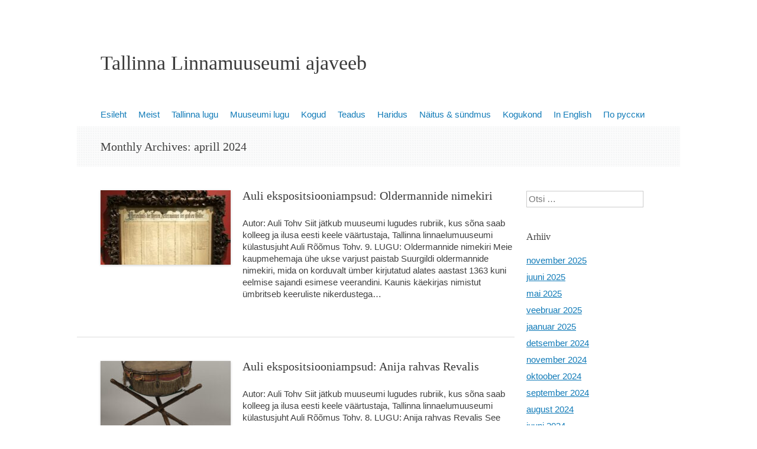

--- FILE ---
content_type: text/html; charset=UTF-8
request_url: https://blogi.linnamuuseum.ee/2024/04/
body_size: 7883
content:
<!DOCTYPE html>
<html lang="et">
<head>
<meta charset="UTF-8" />
<meta name="viewport" content="width=device-width, initial-scale=1" />
<title>aprill | 2024 | Tallinna Linnamuuseumi ajaveeb</title>
<link rel="profile" href="http://gmpg.org/xfn/11" />
<link rel="pingback" href="https://blogi.linnamuuseum.ee/xmlrpc.php" />
<!--[if lt IE 9]>
<script src="https://blogi.linnamuuseum.ee/wp-content/themes/expound/js/html5.js" type="text/javascript"></script>
<![endif]-->

<link rel='dns-prefetch' href='//maxcdn.bootstrapcdn.com' />
<link rel='dns-prefetch' href='//s.w.org' />
<link rel="alternate" type="application/rss+xml" title="Tallinna Linnamuuseumi ajaveeb &raquo; RSS" href="https://blogi.linnamuuseum.ee/feed/" />
<link rel="alternate" type="application/rss+xml" title="Tallinna Linnamuuseumi ajaveeb &raquo; Kommentaaride RSS" href="https://blogi.linnamuuseum.ee/comments/feed/" />
		<script type="text/javascript">
			window._wpemojiSettings = {"baseUrl":"https:\/\/s.w.org\/images\/core\/emoji\/12.0.0-1\/72x72\/","ext":".png","svgUrl":"https:\/\/s.w.org\/images\/core\/emoji\/12.0.0-1\/svg\/","svgExt":".svg","source":{"concatemoji":"https:\/\/blogi.linnamuuseum.ee\/wp-includes\/js\/wp-emoji-release.min.js?ver=5.4.18"}};
			/*! This file is auto-generated */
			!function(e,a,t){var n,r,o,i=a.createElement("canvas"),p=i.getContext&&i.getContext("2d");function s(e,t){var a=String.fromCharCode;p.clearRect(0,0,i.width,i.height),p.fillText(a.apply(this,e),0,0);e=i.toDataURL();return p.clearRect(0,0,i.width,i.height),p.fillText(a.apply(this,t),0,0),e===i.toDataURL()}function c(e){var t=a.createElement("script");t.src=e,t.defer=t.type="text/javascript",a.getElementsByTagName("head")[0].appendChild(t)}for(o=Array("flag","emoji"),t.supports={everything:!0,everythingExceptFlag:!0},r=0;r<o.length;r++)t.supports[o[r]]=function(e){if(!p||!p.fillText)return!1;switch(p.textBaseline="top",p.font="600 32px Arial",e){case"flag":return s([127987,65039,8205,9895,65039],[127987,65039,8203,9895,65039])?!1:!s([55356,56826,55356,56819],[55356,56826,8203,55356,56819])&&!s([55356,57332,56128,56423,56128,56418,56128,56421,56128,56430,56128,56423,56128,56447],[55356,57332,8203,56128,56423,8203,56128,56418,8203,56128,56421,8203,56128,56430,8203,56128,56423,8203,56128,56447]);case"emoji":return!s([55357,56424,55356,57342,8205,55358,56605,8205,55357,56424,55356,57340],[55357,56424,55356,57342,8203,55358,56605,8203,55357,56424,55356,57340])}return!1}(o[r]),t.supports.everything=t.supports.everything&&t.supports[o[r]],"flag"!==o[r]&&(t.supports.everythingExceptFlag=t.supports.everythingExceptFlag&&t.supports[o[r]]);t.supports.everythingExceptFlag=t.supports.everythingExceptFlag&&!t.supports.flag,t.DOMReady=!1,t.readyCallback=function(){t.DOMReady=!0},t.supports.everything||(n=function(){t.readyCallback()},a.addEventListener?(a.addEventListener("DOMContentLoaded",n,!1),e.addEventListener("load",n,!1)):(e.attachEvent("onload",n),a.attachEvent("onreadystatechange",function(){"complete"===a.readyState&&t.readyCallback()})),(n=t.source||{}).concatemoji?c(n.concatemoji):n.wpemoji&&n.twemoji&&(c(n.twemoji),c(n.wpemoji)))}(window,document,window._wpemojiSettings);
		</script>
		<style type="text/css">
img.wp-smiley,
img.emoji {
	display: inline !important;
	border: none !important;
	box-shadow: none !important;
	height: 1em !important;
	width: 1em !important;
	margin: 0 .07em !important;
	vertical-align: -0.1em !important;
	background: none !important;
	padding: 0 !important;
}
</style>
	<link rel='stylesheet' id='wp-block-library-css'  href='https://blogi.linnamuuseum.ee/wp-includes/css/dist/block-library/style.min.css?ver=5.4.18' type='text/css' media='all' />
<link rel='stylesheet' id='thumbs_rating_styles-css'  href='https://blogi.linnamuuseum.ee/wp-content/plugins/link-library/upvote-downvote/css/style.css?ver=1.0.0' type='text/css' media='all' />
<link rel='stylesheet' id='font-awesome-css'  href='//maxcdn.bootstrapcdn.com/font-awesome/4.7.0/css/font-awesome.min.css?ver=4.7.0' type='text/css' media='all' />
<link rel='stylesheet' id='myscw_social_css-css'  href='https://blogi.linnamuuseum.ee/wp-content/plugins/my-social-widget/css/my-social.css?ver=5.4.18' type='text/css' media='all' />
<link rel='stylesheet' id='rua-public-styles-css'  href='https://blogi.linnamuuseum.ee/wp-content/plugins/rua-blog-subscriber-lite/css/rua-blog-subscriber-public-styles.css?ver=5.4.18' type='text/css' media='all' />
<link rel='stylesheet' id='rua-font-awesome-css-css'  href='https://blogi.linnamuuseum.ee/wp-content/plugins/rua-blog-subscriber-lite/css/font-awesome.min.css?ver=5.4.18' type='text/css' media='all' />
<link rel='stylesheet' id='expound-style-css'  href='https://blogi.linnamuuseum.ee/wp-content/themes/expound/style.css?ver=20140129' type='text/css' media='all' />
<script type='text/javascript' src='https://blogi.linnamuuseum.ee/wp-includes/js/jquery/jquery.js?ver=1.12.4-wp'></script>
<script type='text/javascript' src='https://blogi.linnamuuseum.ee/wp-includes/js/jquery/jquery-migrate.min.js?ver=1.4.1'></script>
<script type='text/javascript'>
/* <![CDATA[ */
var thumbs_rating_ajax = {"ajax_url":"https:\/\/blogi.linnamuuseum.ee\/wp-admin\/admin-ajax.php","nonce":"6adf06cfa2"};
/* ]]> */
</script>
<script type='text/javascript' src='https://blogi.linnamuuseum.ee/wp-content/plugins/link-library/upvote-downvote/js/general.js?ver=4.0.1'></script>
<script type='text/javascript'>
/* <![CDATA[ */
var MyAjax = {"ajaxurl":"https:\/\/blogi.linnamuuseum.ee\/wp-admin\/admin-ajax.php"};
/* ]]> */
</script>
<script type='text/javascript' src='https://blogi.linnamuuseum.ee/wp-content/plugins/rua-blog-subscriber-lite/js/custom.js?ver=5.4.18'></script>
<script type='text/javascript' src='https://blogi.linnamuuseum.ee/wp-content/plugins/rua-blog-subscriber-lite/js/jquery.validate.min.js?ver=5.4.18'></script>
<script type='text/javascript'>
/* <![CDATA[ */
var smaily = {"ajax_url":"https:\/\/blogi.linnamuuseum.ee\/wp-admin\/admin-ajax.php"};
/* ]]> */
</script>
<script type='text/javascript' src='https://blogi.linnamuuseum.ee/wp-content/plugins/sendsmaily-subscription-opt-in-form/js/default.js?ver=5.4.18'></script>
<link rel='https://api.w.org/' href='https://blogi.linnamuuseum.ee/wp-json/' />
<link rel="EditURI" type="application/rsd+xml" title="RSD" href="https://blogi.linnamuuseum.ee/xmlrpc.php?rsd" />
<link rel="wlwmanifest" type="application/wlwmanifest+xml" href="https://blogi.linnamuuseum.ee/wp-includes/wlwmanifest.xml" /> 
<meta name="generator" content="WordPress 5.4.18" />
<style>/* CSS added by WP Meta and Date Remover*/.entry-meta {display:none !important;}
	.home .entry-meta { display: none; }
	.entry-footer {display:none !important;}
	.home .entry-footer { display: none; }</style><!-- Analytics by WP-Statistics v13.0.8 - https://wp-statistics.com/ -->
<style type="text/css" id="custom-background-css">
body.custom-background { background-color: #a4aab2; }
</style>
	</head>

<body class="archive date custom-background locale-et group-blog">
<div id="page" class="hfeed site">
		<header id="masthead" class="site-header" role="banner">
		<div class="site-branding">
			<div class="site-title-group">
				<h1 class="site-title"><a href="https://blogi.linnamuuseum.ee/" title="Tallinna Linnamuuseumi ajaveeb" rel="home">Tallinna Linnamuuseumi ajaveeb</a></h1>
				<h2 class="site-description"></h2>
			</div>
		</div>

		<nav id="site-navigation" class="navigation-main" role="navigation">
			<h1 class="menu-toggle">Menu</h1>
			<a class="skip-link screen-reader-text" href="#content">Skip to content</a>

			<div class="menu-peamenuu-container"><ul id="menu-peamenuu" class="menu"><li id="menu-item-16" class="menu-item menu-item-type-custom menu-item-object-custom menu-item-home menu-item-16"><a href="https://blogi.linnamuuseum.ee">Esileht</a></li>
<li id="menu-item-17" class="menu-item menu-item-type-post_type menu-item-object-page menu-item-17"><a href="https://blogi.linnamuuseum.ee/meist/">Meist</a></li>
<li id="menu-item-11" class="menu-item menu-item-type-taxonomy menu-item-object-category menu-item-11"><a href="https://blogi.linnamuuseum.ee/category/tallinna-lugu/">Tallinna lugu</a></li>
<li id="menu-item-12" class="menu-item menu-item-type-taxonomy menu-item-object-category menu-item-12"><a href="https://blogi.linnamuuseum.ee/category/muuseumi-lugu/">Muuseumi lugu</a></li>
<li id="menu-item-13" class="menu-item menu-item-type-taxonomy menu-item-object-category menu-item-13"><a href="https://blogi.linnamuuseum.ee/category/kogud/">Kogud</a></li>
<li id="menu-item-14" class="menu-item menu-item-type-taxonomy menu-item-object-category menu-item-14"><a href="https://blogi.linnamuuseum.ee/category/teadus/">Teadus</a></li>
<li id="menu-item-15" class="menu-item menu-item-type-taxonomy menu-item-object-category menu-item-15"><a href="https://blogi.linnamuuseum.ee/category/haridus/">Haridus</a></li>
<li id="menu-item-56" class="menu-item menu-item-type-taxonomy menu-item-object-category menu-item-56"><a href="https://blogi.linnamuuseum.ee/category/naitus-sundmus/">Näitus &#038; sündmus</a></li>
<li id="menu-item-55" class="menu-item menu-item-type-taxonomy menu-item-object-category menu-item-55"><a href="https://blogi.linnamuuseum.ee/category/kogukond/">Kogukond</a></li>
<li id="menu-item-57" class="menu-item menu-item-type-taxonomy menu-item-object-category menu-item-57"><a href="https://blogi.linnamuuseum.ee/category/in-english/">In English</a></li>
<li id="menu-item-58" class="menu-item menu-item-type-taxonomy menu-item-object-category menu-item-58"><a href="https://blogi.linnamuuseum.ee/category/ru/">По русски</a></li>
</ul></div>								</nav><!-- #site-navigation -->
	</header><!-- #masthead -->
	
	<div id="main" class="site-main">

			<header class="page-header">
			<h1 class="page-title">
				Monthly Archives: <span>aprill 2024</span>			</h1>
					</header><!-- .page-header -->
	
	
	<div id="primary" class="content-area">
		<div id="content" class="site-content" role="main">

		
						
				
<article id="post-5534" class="post-5534 post type-post status-publish format-standard has-post-thumbnail hentry category-foto category-haridus category-kogud category-kogukond category-tallinna-lugu tag-auli-ampsud tag-eksponaat tag-ekspositsioon tag-linnaelu tag-linnamuuseum tag-museaal">

		<div class="entry-thumbnail">
		<a href="https://blogi.linnamuuseum.ee/auli-ekspositsiooniampsud-oldermannide-nimekiri/"><img width="220" height="126" src="https://blogi.linnamuuseum.ee/wp-content/uploads/2025/11/25.04-489848282_1207069764753302_1668050115278645041_n-220x126.jpg" class="attachment-post-thumbnail size-post-thumbnail wp-post-image" alt="" /></a>
	</div>
	
	<header class="entry-header">
		<h1 class="entry-title"><a href="https://blogi.linnamuuseum.ee/auli-ekspositsiooniampsud-oldermannide-nimekiri/" rel="bookmark">Auli ekspositsiooniampsud: Oldermannide nimekiri</a></h1>
	</header><!-- .entry-header -->

	<div class="entry-summary">
		<p>Autor: Auli Tohv Siit jätkub muuseumi lugudes rubriik, kus sõna saab kolleeg ja ilusa eesti keele väärtustaja, Tallinna linnaelumuuseumi külastusjuht Auli Rõõmus Tohv. 9. LUGU: Oldermannide nimekiri Meie kaupmehemaja ühe ukse varjust paistab Suurgildi oldermannide nimekiri, mida on korduvalt ümber kirjutatud alates aastast 1363 kuni eelmise sajandi esimese veerandini. Kaunis käekirjas nimistut ümbritseb keeruliste nikerdustega&hellip;</p>
	</div><!-- .entry-summary -->

	<footer class="entry-meta">
		<a class="entry-date" href="https://blogi.linnamuuseum.ee/auli-ekspositsiooniampsud-oldermannide-nimekiri/"></a> in <a href="https://blogi.linnamuuseum.ee/category/foto/" rel="category tag">Foto</a>, <a href="https://blogi.linnamuuseum.ee/category/haridus/" rel="category tag">Haridus</a>, <a href="https://blogi.linnamuuseum.ee/category/kogud/" rel="category tag">Kogud</a>, <a href="https://blogi.linnamuuseum.ee/category/kogukond/" rel="category tag">Kogukond</a>, <a href="https://blogi.linnamuuseum.ee/category/tallinna-lugu/" rel="category tag">Tallinna lugu</a>.	</footer><!-- .entry-meta -->
</article><!-- #post-## -->

			
				
<article id="post-5229" class="post-5229 post type-post status-publish format-standard has-post-thumbnail hentry category-foto category-haridus category-kogud category-kogukond category-tallinna-lugu tag-auli-ampsud tag-eksponaat tag-ekspositsioon tag-linnaelu tag-linnamuuseum tag-museaal">

		<div class="entry-thumbnail">
		<a href="https://blogi.linnamuuseum.ee/auli-ekspositsiooniampsud-anija-rahvas-revalis/"><img width="220" height="126" src="https://blogi.linnamuuseum.ee/wp-content/uploads/2024/04/TLM_3231KA_ST_9_pisipilt-e1714039585213-220x126.jpg" class="attachment-post-thumbnail size-post-thumbnail wp-post-image" alt="" /></a>
	</div>
	
	<header class="entry-header">
		<h1 class="entry-title"><a href="https://blogi.linnamuuseum.ee/auli-ekspositsiooniampsud-anija-rahvas-revalis/" rel="bookmark">Auli ekspositsiooniampsud: Anija rahvas Revalis</a></h1>
	</header><!-- .entry-header -->

	<div class="entry-summary">
		<p>Autor: Auli Tohv Siit jätkub muuseumi lugudes rubriik, kus sõna saab kolleeg ja ilusa eesti keele väärtustaja, Tallinna linnaelumuuseumi külastusjuht Auli Rõõmus Tohv. 8. LUGU: Anija rahvas Revalis See lugu juhtus juba ammu, jõulude ajal. Tegime Anija valla rahvaga tiiru vanalinnas ja keerasime pidustustest rääkides Pikale tänavale, kust Mustpeade vennaskonna liikmed keskajal trummi põristades Raekoja&hellip;</p>
	</div><!-- .entry-summary -->

	<footer class="entry-meta">
		<a class="entry-date" href="https://blogi.linnamuuseum.ee/auli-ekspositsiooniampsud-anija-rahvas-revalis/"></a> in <a href="https://blogi.linnamuuseum.ee/category/foto/" rel="category tag">Foto</a>, <a href="https://blogi.linnamuuseum.ee/category/haridus/" rel="category tag">Haridus</a>, <a href="https://blogi.linnamuuseum.ee/category/kogud/" rel="category tag">Kogud</a>, <a href="https://blogi.linnamuuseum.ee/category/kogukond/" rel="category tag">Kogukond</a>, <a href="https://blogi.linnamuuseum.ee/category/tallinna-lugu/" rel="category tag">Tallinna lugu</a>.	</footer><!-- .entry-meta -->
</article><!-- #post-## -->

			
				
<article id="post-5224" class="post-5224 post type-post status-publish format-standard has-post-thumbnail hentry category-foto category-kogud category-maaratlemata category-muuseumi-lugu category-tallinna-lugu category-teadus tag-auli-ampsud tag-eksponaat tag-ekspositsioon tag-linnaelu tag-linnamuuseum tag-museaal">

		<div class="entry-thumbnail">
		<a href="https://blogi.linnamuuseum.ee/auli-ekspositsiooniampsud-kuninganna-kristiina-reeglite-murdja/"><img width="220" height="126" src="https://blogi.linnamuuseum.ee/wp-content/uploads/2024/04/Без-названия-220x126.jpg" class="attachment-post-thumbnail size-post-thumbnail wp-post-image" alt="" srcset="https://blogi.linnamuuseum.ee/wp-content/uploads/2024/04/Без-названия-220x126.jpg 220w, https://blogi.linnamuuseum.ee/wp-content/uploads/2024/04/Без-названия-455x260.jpg 455w" sizes="(max-width: 220px) 100vw, 220px" /></a>
	</div>
	
	<header class="entry-header">
		<h1 class="entry-title"><a href="https://blogi.linnamuuseum.ee/auli-ekspositsiooniampsud-kuninganna-kristiina-reeglite-murdja/" rel="bookmark">Auli ekspositsiooniampsud: Kuninganna Kristiina – reeglite murdja</a></h1>
	</header><!-- .entry-header -->

	<div class="entry-summary">
		<p>Autor: Auli Tohv Siit jätkub muuseumi lugudes uus rubriik, kus sõna saab kolleeg ja ilusa eesti keele väärtustaja, Tallinna linnaelumuuseumi külastusjuht Auli Rõõmus Tohv. 7. LUGU: KUNINGANNA KRISTIINA &#8211; REEGLITE MURDJA. &#8220;Räägin muuseumist nii, nagu olen ise selle enda jaoks avastanud.&#8220; Mustpeade varakambri suurel seinal seisavad reas Liivimaal valitsenud Rootsi kuningad. Meeste seas püüab pilku&hellip;</p>
	</div><!-- .entry-summary -->

	<footer class="entry-meta">
		<a class="entry-date" href="https://blogi.linnamuuseum.ee/auli-ekspositsiooniampsud-kuninganna-kristiina-reeglite-murdja/"></a> in <a href="https://blogi.linnamuuseum.ee/category/foto/" rel="category tag">Foto</a>, <a href="https://blogi.linnamuuseum.ee/category/kogud/" rel="category tag">Kogud</a>, <a href="https://blogi.linnamuuseum.ee/category/maaratlemata/" rel="category tag">Määratlemata</a>, <a href="https://blogi.linnamuuseum.ee/category/muuseumi-lugu/" rel="category tag">Muuseumi lugu</a>, <a href="https://blogi.linnamuuseum.ee/category/tallinna-lugu/" rel="category tag">Tallinna lugu</a>, <a href="https://blogi.linnamuuseum.ee/category/teadus/" rel="category tag">Teadus</a>.	</footer><!-- .entry-meta -->
</article><!-- #post-## -->

			
			
		
		</div><!-- #content -->
	</div><!-- #primary -->

	<div id="secondary" class="widget-area" role="complementary">
				<aside id="search-2" class="widget widget_search">	<form method="get" id="searchform" class="searchform" action="https://blogi.linnamuuseum.ee/" role="search">
		<label for="s" class="screen-reader-text">Otsi</label>
		<input type="search" class="field" name="s" value="" id="s" placeholder="Otsi &hellip;" />
		<input type="submit" class="submit" id="searchsubmit" value="Otsi" />
	</form>
</aside><aside id="archives-2" class="widget widget_archive"><h1 class="widget-title">Arhiiv</h1>		<ul>
				<li><a href='https://blogi.linnamuuseum.ee/2025/11/'>november 2025</a></li>
	<li><a href='https://blogi.linnamuuseum.ee/2025/06/'>juuni 2025</a></li>
	<li><a href='https://blogi.linnamuuseum.ee/2025/05/'>mai 2025</a></li>
	<li><a href='https://blogi.linnamuuseum.ee/2025/02/'>veebruar 2025</a></li>
	<li><a href='https://blogi.linnamuuseum.ee/2025/01/'>jaanuar 2025</a></li>
	<li><a href='https://blogi.linnamuuseum.ee/2024/12/'>detsember 2024</a></li>
	<li><a href='https://blogi.linnamuuseum.ee/2024/11/'>november 2024</a></li>
	<li><a href='https://blogi.linnamuuseum.ee/2024/10/'>oktoober 2024</a></li>
	<li><a href='https://blogi.linnamuuseum.ee/2024/09/'>september 2024</a></li>
	<li><a href='https://blogi.linnamuuseum.ee/2024/08/'>august 2024</a></li>
	<li><a href='https://blogi.linnamuuseum.ee/2024/06/'>juuni 2024</a></li>
	<li><a href='https://blogi.linnamuuseum.ee/2024/04/' aria-current="page">aprill 2024</a></li>
	<li><a href='https://blogi.linnamuuseum.ee/2024/03/'>märts 2024</a></li>
	<li><a href='https://blogi.linnamuuseum.ee/2024/02/'>veebruar 2024</a></li>
	<li><a href='https://blogi.linnamuuseum.ee/2024/01/'>jaanuar 2024</a></li>
	<li><a href='https://blogi.linnamuuseum.ee/2023/12/'>detsember 2023</a></li>
	<li><a href='https://blogi.linnamuuseum.ee/2023/11/'>november 2023</a></li>
	<li><a href='https://blogi.linnamuuseum.ee/2023/10/'>oktoober 2023</a></li>
	<li><a href='https://blogi.linnamuuseum.ee/2023/09/'>september 2023</a></li>
	<li><a href='https://blogi.linnamuuseum.ee/2023/08/'>august 2023</a></li>
	<li><a href='https://blogi.linnamuuseum.ee/2023/07/'>juuli 2023</a></li>
	<li><a href='https://blogi.linnamuuseum.ee/2023/05/'>mai 2023</a></li>
	<li><a href='https://blogi.linnamuuseum.ee/2023/04/'>aprill 2023</a></li>
	<li><a href='https://blogi.linnamuuseum.ee/2023/03/'>märts 2023</a></li>
	<li><a href='https://blogi.linnamuuseum.ee/2023/02/'>veebruar 2023</a></li>
	<li><a href='https://blogi.linnamuuseum.ee/2023/01/'>jaanuar 2023</a></li>
	<li><a href='https://blogi.linnamuuseum.ee/2022/12/'>detsember 2022</a></li>
	<li><a href='https://blogi.linnamuuseum.ee/2022/10/'>oktoober 2022</a></li>
	<li><a href='https://blogi.linnamuuseum.ee/2022/09/'>september 2022</a></li>
	<li><a href='https://blogi.linnamuuseum.ee/2022/08/'>august 2022</a></li>
	<li><a href='https://blogi.linnamuuseum.ee/2022/07/'>juuli 2022</a></li>
	<li><a href='https://blogi.linnamuuseum.ee/2022/06/'>juuni 2022</a></li>
	<li><a href='https://blogi.linnamuuseum.ee/2022/05/'>mai 2022</a></li>
	<li><a href='https://blogi.linnamuuseum.ee/2022/04/'>aprill 2022</a></li>
	<li><a href='https://blogi.linnamuuseum.ee/2022/03/'>märts 2022</a></li>
	<li><a href='https://blogi.linnamuuseum.ee/2022/02/'>veebruar 2022</a></li>
	<li><a href='https://blogi.linnamuuseum.ee/2022/01/'>jaanuar 2022</a></li>
	<li><a href='https://blogi.linnamuuseum.ee/2021/12/'>detsember 2021</a></li>
	<li><a href='https://blogi.linnamuuseum.ee/2021/11/'>november 2021</a></li>
	<li><a href='https://blogi.linnamuuseum.ee/2021/10/'>oktoober 2021</a></li>
	<li><a href='https://blogi.linnamuuseum.ee/2021/09/'>september 2021</a></li>
	<li><a href='https://blogi.linnamuuseum.ee/2021/08/'>august 2021</a></li>
	<li><a href='https://blogi.linnamuuseum.ee/2021/07/'>juuli 2021</a></li>
	<li><a href='https://blogi.linnamuuseum.ee/2021/06/'>juuni 2021</a></li>
	<li><a href='https://blogi.linnamuuseum.ee/2021/05/'>mai 2021</a></li>
	<li><a href='https://blogi.linnamuuseum.ee/2021/04/'>aprill 2021</a></li>
	<li><a href='https://blogi.linnamuuseum.ee/2021/03/'>märts 2021</a></li>
	<li><a href='https://blogi.linnamuuseum.ee/2021/02/'>veebruar 2021</a></li>
	<li><a href='https://blogi.linnamuuseum.ee/2021/01/'>jaanuar 2021</a></li>
	<li><a href='https://blogi.linnamuuseum.ee/2020/12/'>detsember 2020</a></li>
	<li><a href='https://blogi.linnamuuseum.ee/2020/11/'>november 2020</a></li>
	<li><a href='https://blogi.linnamuuseum.ee/2020/10/'>oktoober 2020</a></li>
	<li><a href='https://blogi.linnamuuseum.ee/2020/09/'>september 2020</a></li>
	<li><a href='https://blogi.linnamuuseum.ee/2020/08/'>august 2020</a></li>
	<li><a href='https://blogi.linnamuuseum.ee/2020/07/'>juuli 2020</a></li>
	<li><a href='https://blogi.linnamuuseum.ee/2020/06/'>juuni 2020</a></li>
	<li><a href='https://blogi.linnamuuseum.ee/2020/05/'>mai 2020</a></li>
	<li><a href='https://blogi.linnamuuseum.ee/2020/04/'>aprill 2020</a></li>
	<li><a href='https://blogi.linnamuuseum.ee/2020/03/'>märts 2020</a></li>
	<li><a href='https://blogi.linnamuuseum.ee/2020/02/'>veebruar 2020</a></li>
	<li><a href='https://blogi.linnamuuseum.ee/2020/01/'>jaanuar 2020</a></li>
	<li><a href='https://blogi.linnamuuseum.ee/2019/12/'>detsember 2019</a></li>
	<li><a href='https://blogi.linnamuuseum.ee/2019/09/'>september 2019</a></li>
	<li><a href='https://blogi.linnamuuseum.ee/2019/07/'>juuli 2019</a></li>
	<li><a href='https://blogi.linnamuuseum.ee/2019/06/'>juuni 2019</a></li>
		</ul>
			</aside><aside id="tag_cloud-2" class="widget widget_tag_cloud"><h1 class="widget-title">Sildid</h1><div class="tagcloud"><a href="https://blogi.linnamuuseum.ee/tag/andmebaas/" class="tag-cloud-link tag-link-18 tag-link-position-1" style="font-size: 9.81294964029pt;" aria-label="andmebaas (2 elementi)">andmebaas<span class="tag-link-count"> (2)</span></a>
<a href="https://blogi.linnamuuseum.ee/tag/arheoloogia/" class="tag-cloud-link tag-link-66 tag-link-position-2" style="font-size: 15.0503597122pt;" aria-label="arheoloogia (9 elementi)">arheoloogia<span class="tag-link-count"> (9)</span></a>
<a href="https://blogi.linnamuuseum.ee/tag/auli-ampsud/" class="tag-cloud-link tag-link-158 tag-link-position-3" style="font-size: 18.4748201439pt;" aria-label="Auli ampsud (21 elementi)">Auli ampsud<span class="tag-link-count"> (21)</span></a>
<a href="https://blogi.linnamuuseum.ee/tag/bastionikaigud/" class="tag-cloud-link tag-link-60 tag-link-position-4" style="font-size: 12.8345323741pt;" aria-label="bastionikäigud (5 elementi)">bastionikäigud<span class="tag-link-count"> (5)</span></a>
<a href="https://blogi.linnamuuseum.ee/tag/carlsberg-fellowship/" class="tag-cloud-link tag-link-20 tag-link-position-5" style="font-size: 21.1942446043pt;" aria-label="Carlsberg fellowship (40 elementi)">Carlsberg fellowship<span class="tag-link-count"> (40)</span></a>
<a href="https://blogi.linnamuuseum.ee/tag/danish-estonian-common-history/" class="tag-cloud-link tag-link-21 tag-link-position-6" style="font-size: 19.0791366906pt;" aria-label="Danish-Estonian common history (24 elementi)">Danish-Estonian common history<span class="tag-link-count"> (24)</span></a>
<a href="https://blogi.linnamuuseum.ee/tag/eksponaat/" class="tag-cloud-link tag-link-156 tag-link-position-7" style="font-size: 18.4748201439pt;" aria-label="eksponaat (21 elementi)">eksponaat<span class="tag-link-count"> (21)</span></a>
<a href="https://blogi.linnamuuseum.ee/tag/ekspositsioon/" class="tag-cloud-link tag-link-130 tag-link-position-8" style="font-size: 19.381294964pt;" aria-label="ekspositsioon (26 elementi)">ekspositsioon<span class="tag-link-count"> (26)</span></a>
<a href="https://blogi.linnamuuseum.ee/tag/foto/" class="tag-cloud-link tag-link-36 tag-link-position-9" style="font-size: 15.0503597122pt;" aria-label="foto (9 elementi)">foto<span class="tag-link-count"> (9)</span></a>
<a href="https://blogi.linnamuuseum.ee/tag/fotoajalugu/" class="tag-cloud-link tag-link-38 tag-link-position-10" style="font-size: 9.81294964029pt;" aria-label="fotoajalugu (2 elementi)">fotoajalugu<span class="tag-link-count"> (2)</span></a>
<a href="https://blogi.linnamuuseum.ee/tag/fotomuuseum/" class="tag-cloud-link tag-link-37 tag-link-position-11" style="font-size: 14.5467625899pt;" aria-label="Fotomuuseum (8 elementi)">Fotomuuseum<span class="tag-link-count"> (8)</span></a>
<a href="https://blogi.linnamuuseum.ee/tag/hoolekanne/" class="tag-cloud-link tag-link-72 tag-link-position-12" style="font-size: 8pt;" aria-label="hoolekanne (1 element)">hoolekanne<span class="tag-link-count"> (1)</span></a>
<a href="https://blogi.linnamuuseum.ee/tag/kadriorg/" class="tag-cloud-link tag-link-118 tag-link-position-13" style="font-size: 13.5395683453pt;" aria-label="Kadriorg (6 elementi)">Kadriorg<span class="tag-link-count"> (6)</span></a>
<a href="https://blogi.linnamuuseum.ee/tag/kalamaja/" class="tag-cloud-link tag-link-116 tag-link-position-14" style="font-size: 14.0431654676pt;" aria-label="kalamaja (7 elementi)">kalamaja<span class="tag-link-count"> (7)</span></a>
<a href="https://blogi.linnamuuseum.ee/tag/kalamaja-muuseum/" class="tag-cloud-link tag-link-22 tag-link-position-15" style="font-size: 20.3884892086pt;" aria-label="kalamaja muuseum (33 elementi)">kalamaja muuseum<span class="tag-link-count"> (33)</span></a>
<a href="https://blogi.linnamuuseum.ee/tag/keeleope/" class="tag-cloud-link tag-link-59 tag-link-position-16" style="font-size: 9.81294964029pt;" aria-label="keeleõpe (2 elementi)">keeleõpe<span class="tag-link-count"> (2)</span></a>
<a href="https://blogi.linnamuuseum.ee/tag/kiek-in-de-kok/" class="tag-cloud-link tag-link-49 tag-link-position-17" style="font-size: 17.3669064748pt;" aria-label="Kiek in de Kök (16 elementi)">Kiek in de Kök<span class="tag-link-count"> (16)</span></a>
<a href="https://blogi.linnamuuseum.ee/tag/kodutoo/" class="tag-cloud-link tag-link-64 tag-link-position-18" style="font-size: 9.81294964029pt;" aria-label="kodutöö (2 elementi)">kodutöö<span class="tag-link-count"> (2)</span></a>
<a href="https://blogi.linnamuuseum.ee/tag/konserveerimine/" class="tag-cloud-link tag-link-109 tag-link-position-19" style="font-size: 9.81294964029pt;" aria-label="konserveerimine (2 elementi)">konserveerimine<span class="tag-link-count"> (2)</span></a>
<a href="https://blogi.linnamuuseum.ee/tag/koostoo/" class="tag-cloud-link tag-link-48 tag-link-position-20" style="font-size: 15.8561151079pt;" aria-label="koostöö (11 elementi)">koostöö<span class="tag-link-count"> (11)</span></a>
<a href="https://blogi.linnamuuseum.ee/tag/lapsepolv/" class="tag-cloud-link tag-link-71 tag-link-position-21" style="font-size: 12.0287769784pt;" aria-label="lapsepõlv (4 elementi)">lapsepõlv<span class="tag-link-count"> (4)</span></a>
<a href="https://blogi.linnamuuseum.ee/tag/lastega/" class="tag-cloud-link tag-link-26 tag-link-position-22" style="font-size: 16.1582733813pt;" aria-label="lastega (12 elementi)">lastega<span class="tag-link-count"> (12)</span></a>
<a href="https://blogi.linnamuuseum.ee/tag/lastemuuseum/" class="tag-cloud-link tag-link-85 tag-link-position-23" style="font-size: 15.0503597122pt;" aria-label="lastemuuseum (9 elementi)">lastemuuseum<span class="tag-link-count"> (9)</span></a>
<a href="https://blogi.linnamuuseum.ee/tag/linnaelu/" class="tag-cloud-link tag-link-159 tag-link-position-24" style="font-size: 18.8776978417pt;" aria-label="linnaelu (23 elementi)">linnaelu<span class="tag-link-count"> (23)</span></a>
<a href="https://blogi.linnamuuseum.ee/tag/linnakultuur/" class="tag-cloud-link tag-link-19 tag-link-position-25" style="font-size: 19.5827338129pt;" aria-label="Linnakultuur (27 elementi)">Linnakultuur<span class="tag-link-count"> (27)</span></a>
<a href="https://blogi.linnamuuseum.ee/tag/linnaloom/" class="tag-cloud-link tag-link-94 tag-link-position-26" style="font-size: 14.0431654676pt;" aria-label="linnaloom (7 elementi)">linnaloom<span class="tag-link-count"> (7)</span></a>
<a href="https://blogi.linnamuuseum.ee/tag/linnamuuseum/" class="tag-cloud-link tag-link-31 tag-link-position-27" style="font-size: 21.2949640288pt;" aria-label="Linnamuuseum (41 elementi)">Linnamuuseum<span class="tag-link-count"> (41)</span></a>
<a href="https://blogi.linnamuuseum.ee/tag/loomad/" class="tag-cloud-link tag-link-76 tag-link-position-28" style="font-size: 12.8345323741pt;" aria-label="loomad (5 elementi)">loomad<span class="tag-link-count"> (5)</span></a>
<a href="https://blogi.linnamuuseum.ee/tag/midateha/" class="tag-cloud-link tag-link-27 tag-link-position-29" style="font-size: 15.8561151079pt;" aria-label="midateha (11 elementi)">midateha<span class="tag-link-count"> (11)</span></a>
<a href="https://blogi.linnamuuseum.ee/tag/miiamilla/" class="tag-cloud-link tag-link-117 tag-link-position-30" style="font-size: 9.81294964029pt;" aria-label="Miiamilla (2 elementi)">Miiamilla<span class="tag-link-count"> (2)</span></a>
<a href="https://blogi.linnamuuseum.ee/tag/museaal/" class="tag-cloud-link tag-link-15 tag-link-position-31" style="font-size: 20.8920863309pt;" aria-label="Museaal (37 elementi)">Museaal<span class="tag-link-count"> (37)</span></a>
<a href="https://blogi.linnamuuseum.ee/tag/mustpeade-vennaskond/" class="tag-cloud-link tag-link-115 tag-link-position-32" style="font-size: 9.81294964029pt;" aria-label="mustpeade vennaskond (2 elementi)">mustpeade vennaskond<span class="tag-link-count"> (2)</span></a>
<a href="https://blogi.linnamuuseum.ee/tag/malestused/" class="tag-cloud-link tag-link-70 tag-link-position-33" style="font-size: 18.6762589928pt;" aria-label="mälestused (22 elementi)">mälestused<span class="tag-link-count"> (22)</span></a>
<a href="https://blogi.linnamuuseum.ee/tag/neitsitorn/" class="tag-cloud-link tag-link-35 tag-link-position-34" style="font-size: 12.8345323741pt;" aria-label="Neitsitorn (5 elementi)">Neitsitorn<span class="tag-link-count"> (5)</span></a>
<a href="https://blogi.linnamuuseum.ee/tag/numismaatika/" class="tag-cloud-link tag-link-43 tag-link-position-35" style="font-size: 11.0215827338pt;" aria-label="numismaatika (3 elementi)">numismaatika<span class="tag-link-count"> (3)</span></a>
<a href="https://blogi.linnamuuseum.ee/tag/naitus/" class="tag-cloud-link tag-link-148 tag-link-position-36" style="font-size: 9.81294964029pt;" aria-label="näitus (2 elementi)">näitus<span class="tag-link-count"> (2)</span></a>
<a href="https://blogi.linnamuuseum.ee/tag/olumpia/" class="tag-cloud-link tag-link-87 tag-link-position-37" style="font-size: 9.81294964029pt;" aria-label="Olümpia (2 elementi)">Olümpia<span class="tag-link-count"> (2)</span></a>
<a href="https://blogi.linnamuuseum.ee/tag/raekoda/" class="tag-cloud-link tag-link-58 tag-link-position-38" style="font-size: 11.0215827338pt;" aria-label="raekoda (3 elementi)">raekoda<span class="tag-link-count"> (3)</span></a>
<a href="https://blogi.linnamuuseum.ee/tag/raevangla/" class="tag-cloud-link tag-link-57 tag-link-position-39" style="font-size: 11.0215827338pt;" aria-label="raevangla (3 elementi)">raevangla<span class="tag-link-count"> (3)</span></a>
<a href="https://blogi.linnamuuseum.ee/tag/restaureerimine/" class="tag-cloud-link tag-link-110 tag-link-position-40" style="font-size: 11.0215827338pt;" aria-label="restaureerimine (3 elementi)">restaureerimine<span class="tag-link-count"> (3)</span></a>
<a href="https://blogi.linnamuuseum.ee/tag/tallinn-800/" class="tag-cloud-link tag-link-14 tag-link-position-41" style="font-size: 22pt;" aria-label="Tallinn 800 (48 elementi)">Tallinn 800<span class="tag-link-count"> (48)</span></a>
<a href="https://blogi.linnamuuseum.ee/tag/tants/" class="tag-cloud-link tag-link-67 tag-link-position-42" style="font-size: 8pt;" aria-label="tants (1 element)">tants<span class="tag-link-count"> (1)</span></a>
<a href="https://blogi.linnamuuseum.ee/tag/teutonic-order/" class="tag-cloud-link tag-link-90 tag-link-position-43" style="font-size: 11.0215827338pt;" aria-label="Teutonic Order (3 elementi)">Teutonic Order<span class="tag-link-count"> (3)</span></a>
<a href="https://blogi.linnamuuseum.ee/tag/uus-raamat/" class="tag-cloud-link tag-link-16 tag-link-position-44" style="font-size: 12.0287769784pt;" aria-label="Uus raamat (4 elementi)">Uus raamat<span class="tag-link-count"> (4)</span></a>
<a href="https://blogi.linnamuuseum.ee/tag/vabatahtlik/" class="tag-cloud-link tag-link-154 tag-link-position-45" style="font-size: 9.81294964029pt;" aria-label="vabatahtlik (2 elementi)">vabatahtlik<span class="tag-link-count"> (2)</span></a></div>
</aside><aside id="categories-2" class="widget widget_categories"><h1 class="widget-title">Rubriigid</h1>		<ul>
				<li class="cat-item cat-item-61"><a href="https://blogi.linnamuuseum.ee/category/foto/">Foto</a>
</li>
	<li class="cat-item cat-item-7"><a href="https://blogi.linnamuuseum.ee/category/haridus/">Haridus</a>
</li>
	<li class="cat-item cat-item-12"><a href="https://blogi.linnamuuseum.ee/category/in-english/">In English</a>
</li>
	<li class="cat-item cat-item-5"><a href="https://blogi.linnamuuseum.ee/category/kogud/">Kogud</a>
</li>
	<li class="cat-item cat-item-11"><a href="https://blogi.linnamuuseum.ee/category/kogukond/">Kogukond</a>
</li>
	<li class="cat-item cat-item-1"><a href="https://blogi.linnamuuseum.ee/category/maaratlemata/">Määratlemata</a>
</li>
	<li class="cat-item cat-item-4"><a href="https://blogi.linnamuuseum.ee/category/muuseumi-lugu/">Muuseumi lugu</a>
</li>
	<li class="cat-item cat-item-10"><a href="https://blogi.linnamuuseum.ee/category/naitus-sundmus/">Näitus &amp; sündmus</a>
</li>
	<li class="cat-item cat-item-3"><a href="https://blogi.linnamuuseum.ee/category/tallinna-lugu/">Tallinna lugu</a>
</li>
	<li class="cat-item cat-item-6"><a href="https://blogi.linnamuuseum.ee/category/teadus/">Teadus</a>
</li>
	<li class="cat-item cat-item-13"><a href="https://blogi.linnamuuseum.ee/category/ru/">По русски</a>
</li>
		</ul>
			</aside><aside id="my_social_widget-2" class="widget widget_my_social_widget"><h1 class="widget-title">Jälgi meid sotsiaalmeedias</h1><div class="mysocialwid" style="font-size:px;"><div class="mysocial"><a href="https://www.facebook.com/TallinnaLinnamuuseum/" target="_blank" style="color: ;"><i class="fa fa-facebook"></i></a></div><div class="mysocial"><a href="https://www.instagram.com/tallinnalinnamuuseum/" target="_blank" style="color: ;"><i class="fa fa-instagram"></i></a></div></div></aside><aside id="link_library-2" class="widget widget_link_library"><h1 class="widget-title">Lingid</h1>
<!-- Beginning of Link Library Output -->

<div id='linklist1' class='linklist'><!-- Div Linklist -->
<div class="LinkLibraryCat LinkLibraryCat9 level0"><!-- Div Category --><div id="lingid"><!-- Div Category Name --><div class="linklistcatname"><!-- Div Cat Name --><span class="linklistcatclass">Lingid</span></div><!-- DivOrHeader --></div><!-- Div Category Name -->
	<ul>
<li><a href="https://linnamuuseum.ee/" id="link-8" class="track_this_link " rel="noopener noreferrer" target="_blank">Tallinna Linnamuuseum</a></li>
	</ul>
</div><!-- Div End Category -->
<script type='text/javascript'>
jQuery(document).ready(function()
{
jQuery('.arrow-up').hide();
jQuery('#linklist1 a.track_this_link').click(function() {
linkid = this.id;
linkid = linkid.substring(5);
path = '';
jQuery.ajax( {    type: 'POST',    url: 'https://blogi.linnamuuseum.ee/wp-admin/admin-ajax.php',     data: { action: 'link_library_tracker',             _ajax_nonce: '35e45ad67e',             id:linkid, xpath:path }     });
return true;
});
jQuery('#linklist1 .expandlinks').click(function() {
target = '.' + jQuery(this).attr('id');
subcattarget = '.' + jQuery(this).attr('data-subcat');
if ( jQuery( target ).is(':visible') ) {
jQuery(target).slideUp();
jQuery(subcattarget).slideToggle();
jQuery(this).children('img').attr('src', 'https://blogi.linnamuuseum.ee/wp-content/plugins/link-library/icons/expand-32.png');
} else {
jQuery(target).slideDown();
jQuery(subcattarget).slideToggle();
jQuery(this).children('img').attr('src', 'https://blogi.linnamuuseum.ee/wp-content/plugins/link-library/icons/collapse-32.png');
}
});
jQuery('#linklist1 .linklistcatclass').click(function() {
jQuery(this).siblings('.expandlinks').click();
});
jQuery('#linklist1 .linklistcatnamedesc').click(function() {
jQuery(this).siblings('.expandlinks').click();
});
});
</script>
</div><!-- Div Linklist -->
<!-- End of Link Library Output -->

</aside><aside id="sendsmaily_subscription_widget-2" class="widget widget_sendsmaily_subscription_widget"><h1 class="widget-title">Telli blogi lood oma meilile</h1>	<form id="smly" class="container" action="https://blogi.linnamuuseum.ee/wp-admin/admin-post.php" method="post">
	<p class="error" style="padding:15px;background-color:#f2dede;margin:0 0 10px;display:none">Viga. Palun proovige uuesti.</p>
	<p class="success" style="padding:15px;background-color:#dff0d8;margin:0 0 10px;display:none">Täname, et liitusite meie uudiskirjaga.</p>
	<input type="hidden" name="blogi" value="blogitellija" />
        <input type="hidden" id="nonce" name="nonce" value="8ab3f8ca9c" />
<p><input type="text" name="email" value="" placeholder="E-post" required/></p>
		<p><button type="submit">Liitu</button></p>
</form>
</aside>			</div><!-- #secondary -->
	</div><!-- #main -->

	<footer id="colophon" class="site-footer" role="contentinfo">
		<div class="site-info">
			
		</div><!-- .site-info -->
	</footer><!-- #colophon -->
</div><!-- #page -->

<script type='text/javascript' src='https://blogi.linnamuuseum.ee/wp-content/themes/expound/js/navigation.js?ver=20120206'></script>
<script type='text/javascript' src='https://blogi.linnamuuseum.ee/wp-content/themes/expound/js/skip-link-focus-fix.js?ver=20130115'></script>
<script type='text/javascript' src='https://blogi.linnamuuseum.ee/wp-includes/js/wp-embed.min.js?ver=5.4.18'></script>

</body>
</html>